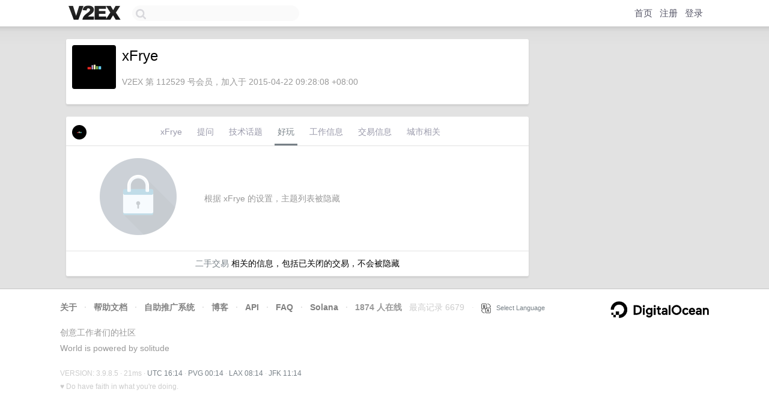

--- FILE ---
content_type: text/html; charset=utf-8
request_url: https://www.google.com/recaptcha/api2/aframe
body_size: 268
content:
<!DOCTYPE HTML><html><head><meta http-equiv="content-type" content="text/html; charset=UTF-8"></head><body><script nonce="wpLz1jpY9cnSPGCIeFC5Gw">/** Anti-fraud and anti-abuse applications only. See google.com/recaptcha */ try{var clients={'sodar':'https://pagead2.googlesyndication.com/pagead/sodar?'};window.addEventListener("message",function(a){try{if(a.source===window.parent){var b=JSON.parse(a.data);var c=clients[b['id']];if(c){var d=document.createElement('img');d.src=c+b['params']+'&rc='+(localStorage.getItem("rc::a")?sessionStorage.getItem("rc::b"):"");window.document.body.appendChild(d);sessionStorage.setItem("rc::e",parseInt(sessionStorage.getItem("rc::e")||0)+1);localStorage.setItem("rc::h",'1768839261594');}}}catch(b){}});window.parent.postMessage("_grecaptcha_ready", "*");}catch(b){}</script></body></html>